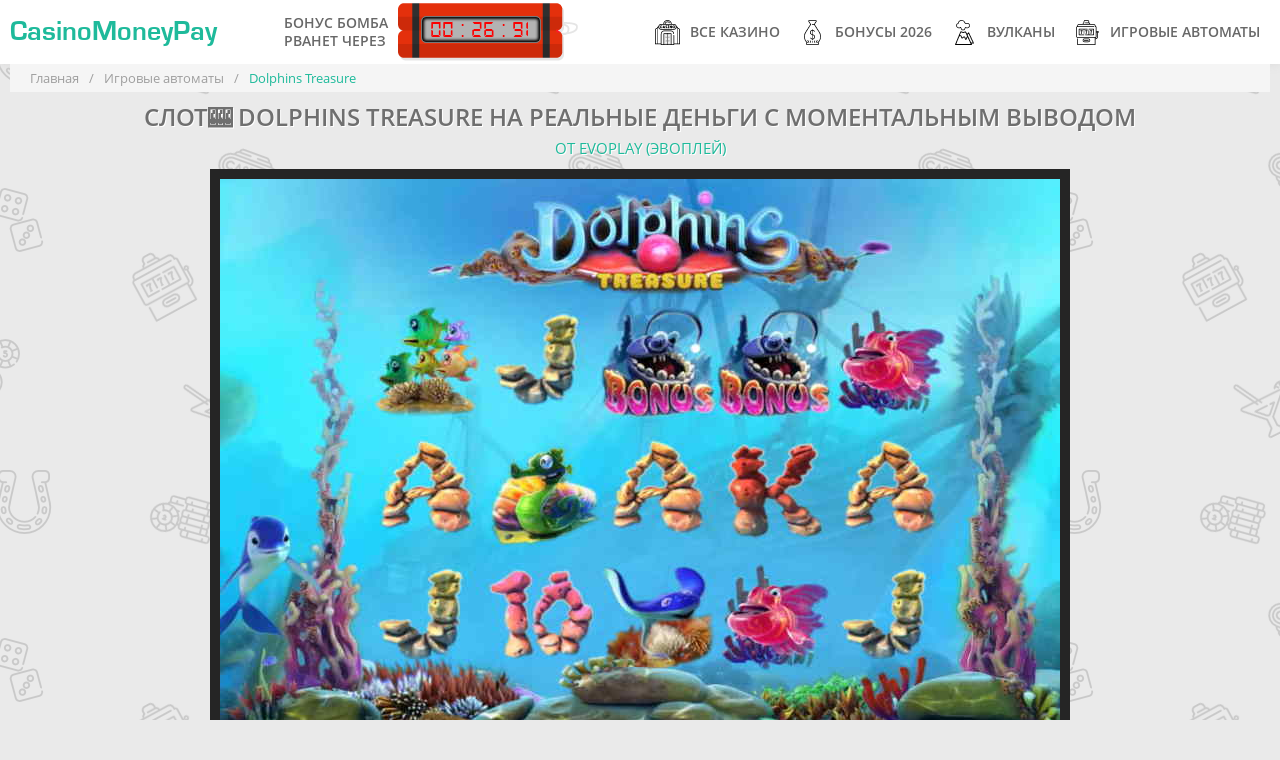

--- FILE ---
content_type: text/html; charset=UTF-8
request_url: https://casinomoneypay.com/dolphins-treasure-igrat-na-dengi
body_size: 13032
content:
<!DOCTYPE html>
<html lang="ru">
    <head>
        
<!-- Google Tag Manager -->
<script>(function(w,d,s,l,i){w[l]=w[l]||[];w[l].push({'gtm.start':
new Date().getTime(),event:'gtm.js'});var f=d.getElementsByTagName(s)[0],
j=d.createElement(s),dl=l!='dataLayer'?'&l='+l:'';j.async=true;j.src=
'https://www.googletagmanager.com/gtm.js?id='+i+dl;f.parentNode.insertBefore(j,f);
})(window,document,'script','dataLayer','GTM-NX3ZJL7');</script>
<!-- End Google Tag Manager -->

        <meta http-equiv="Content-Type" content="text/html; charset=utf-8">
        <meta name="viewport" content="width=device-width, initial-scale=1">
		<meta name="description" content="Игровой аппарат🔥 Dolphins Treasure (Сокровища Дельфинов, Дельфинчики) - позитивный слот от EvoPlay для азартных игроков💎 онлайн казино с бонусными опциями и быстрым выводом" />
		<meta name="keywords" content="dolphins treasure, автомат dolphins treasure" />
        <title>Играть✅ в игровой автомат Dolphins Treasure на деньги онлайн</title>
		<base href="https://casinomoneypay.com">
		<link rel="icon" type="image/x-icon" href="/favicon.ico">
		
		<style>
            
            .btn.btn-table{font-size:.875rem;padding:4px 12px 8px}.web-btn{background:#1eba9b;box-shadow:1px 2px 5px #1eba9b;border:2px solid #1eba9b;color:#fff;font-weight:900;text-shadow:1px 1px 0 #1eba9b;padding:.5em;margin:0 auto;cursor:pointer;outline:0;width:100%;transition:all .3s ease-in-out}.web-btn:hover{box-shadow:2px 2px 7px #1eba9b;transform:translateX(1px) translateY(-2px)}.control-group{display:flex;line-height:2rem;align-items:center;padding:1rem 2rem;flex-wrap:wrap;width:100%;justify-content:space-between}.control-group.error{color:red}.controls{display:block}div.controls:not(#foo)>input[type=checkbox],div.controls:not(#foo)>input[type=radio]{opacity:0;float:left;width:1px}div.controls:not(#foo)>input[type=checkbox]+label,div.controls:not(#foo)>input[type=radio]+label{margin:0 .2em;clear:none;padding:.5em;margin-left:.125rem;margin-right:.125rem;cursor:pointer;background:#f2f2f0;-webkit-border-radius:4px;-moz-border-radius:4px;border-radius:4px;border:1px solid #dadad5;color:#7a7a69;font-weight:700;text-transform:uppercase}div.controls:not(#foo)>input[type=checkbox]:checked+label,div.controls:not(#foo)>input[type=radio]:checked+label{background:#1eba9b;box-shadow:1px 2px 5px #1eba9b;border:2px solid #1eba9b;color:#fff;font-weight:900;text-shadow:1px 1px 0 #1eba9b}.calculate-chance{float:right;margin-left:10px;margin-bottom:10px;display:block;border:2px solid #1eba9b;max-width:36rem;overflow:hidden;box-shadow:2px 3px 9px rgba(30,186,155,.35);border-radius:.5rem}.calculate-chance .calculate-chance__header{padding:1.125rem 1rem;background:#1eba9b;color:#fff;font-size:1.125rem;font-weight:600;text-align:center;text-transform:uppercase}.calculate-chance .calculate-chance__body{padding:0}.calculate-chance .calculate-chance__footer{padding:1rem 2rem;background:#f0fff0}.calculate-chance .answer{margin:1.25rem 0;margin-bottom:.25rem;padding:.5rem;border-left:4px solid #1eba9b;display:none}.calculate-chance .calculate-chance__body .control-group:nth-child(odd){background:beige}.calculate-chance .calculate-chance__body .control-group:nth-child(even){background:#f0fff0}.answer b{font-weight:600}.answer .red{color:red}.answer .green{color:#00ba02}.progress-bar{border-radius:.5rem;overflow:hidden;margin-top:.5rem;width:100%;background:#ddd;position:relative}.progress-bar .bar{width:0;height:30px;background:#1eba9b;text-align:center;color:#fff;line-height:30px;font-weight:600}
            .btn.btn-table{display:block}.casino-payments-table .casino-logo{max-height:50%;width:auto;display:inline-block;border-radius:4px;box-shadow:2px 3px 5px rgba(0,0,0,.2)}.casino-payments-table td{vertical-align:middle}.casino-payments-table .logo{width:16%}.casino-tabs__item{margin-bottom:0;display:none;border-radius:8px;overflow:hidden;box-shadow:9px 8px 5px rgba(0,0,0,.25)}.casino-tabs__item th{color:#fff;font-weight:600;background:#1eba9b;padding:.75rem 1.25rem}.casino-tabs__item.show{display:table}.tabs{width:80%;margin:0 auto 15px;display:flex;align-items:center;justify-content:center;flex-wrap:wrap}li.tab{background:#f5f8fb;min-width:9rem;border-collapse:collapse;text-align:center;border-bottom-left-radius:8px;border-bottom-right-radius:8px;border:1px solid #d3d3d3;overflow:hidden;margin:0 1px;box-shadow:9px 8px 5px rgba(0,0,0,.5);transition:.3s ease-in-out}li.tab:hover{transform:translatex(1px) translatey(-3px)}li.tab .filter-btn{width:100%;height:100%;padding:1rem 2rem;outline:0;font-weight:600;text-transform:uppercase;cursor:pointer}li.tab.active{box-shadow:6px 9px 5px rgba(0,0,0,.5);border:1px solid rgba(18,121,101,.95)}.active .filter-btn{box-shadow:inset 4px -9px 7px rgba(18,121,101,.75);background:#1eba9b;color:#fff}.casino-tabs {margin-top: 1.25rem;}
		    .casino-tabs__item td {font-size: .875rem;color: #555;font-weight: 600;} li.tab.active {transform:translatex(1px) translatey(-3px)}
		    li.tab .filter-btn{line-height:1.75rem}.filter-btn{display:flex;flex-direction:row}.filter-btn img{width:1.5rem;height:1.5rem;margin-right:.5rem}.logo-img{position:relative}.badge-overlay{position:absolute;left:0;top:0;width:100%;height:100%;overflow:hidden;pointer-events:none;z-index:100;-webkit-transition:width 1s ease,height 1s ease;-moz-transition:width 1s ease,height 1s ease;-o-transition:width 1s ease,height 1s ease;transition:width .4s ease,height .4s ease}.badge{margin:0;padding:0;color:#fff;padding:.25rem .25rem;font-size:.75rem;text-align:center;line-height:normal;text-transform:uppercase;background:#ed1b24}.badge::after,.badge::before{content:'';position:absolute;top:0;margin:0 -1px;width:100%;height:100%;background:inherit;min-width:55px}.badge::before{right:100%}.badge::after{left:100%}.top-left{position:absolute;top:0;left:0;-ms-transform:translateX(-30%) translateY(0) rotate(-45deg);-webkit-transform:translateX(-30%) translateY(0) rotate(-45deg);transform:translateX(-30%) translateY(0) rotate(-45deg);-ms-transform-origin:top right;-webkit-transform-origin:top right;transform-origin:top right}.top-right{position:absolute;top:0;right:0;-ms-transform:translateX(30%) translateY(0) rotate(45deg);-webkit-transform:translateX(30%) translateY(0) rotate(45deg);transform:translateX(30%) translateY(0) rotate(45deg);-ms-transform-origin:top left;-webkit-transform-origin:top left;transform-origin:top left}.bottom-left{position:absolute;bottom:0;left:0;-ms-transform:translateX(-30%) translateY(0) rotate(45deg);-webkit-transform:translateX(-30%) translateY(0) rotate(45deg);transform:translateX(-30%) translateY(0) rotate(45deg);-ms-transform-origin:bottom right;-webkit-transform-origin:bottom right;transform-origin:bottom right}.bottom-right{position:absolute;bottom:0;right:0;-ms-transform:translateX(30%) translateY(0) rotate(-45deg);-webkit-transform:translateX(30%) translateY(0) rotate(-45deg);transform:translateX(30%) translateY(0) rotate(-45deg);-ms-transform-origin:bottom left;-webkit-transform-origin:bottom left;transform-origin:bottom left}.top-full{position:absolute;top:0;left:0;width:100%;text-align:center}.middle-full{position:absolute;top:50%;left:0;width:100%;text-align:center;-ms-transform:translateX(0) translateY(-50%) rotate(0);-webkit-transform:translateX(0) translateY(-50%) rotate(0);transform:translateX(0) translateY(-50%) rotate(0)}.bottom-full{position:absolute;bottom:0;left:0;width:100%;text-align:center}.badge.red{background:#ed1b24}.badge.orange{background:#fa7901}.badge.pink{background:#ee2b8b}.badge.blue{background:#00adee}.badge.green{background:#b4bd00}
		
		
		.card-image {box-shadow: 4px 8px 16px rgba(0, 0, 0, 0.35);}
		.card-body:hover .card-image {box-shadow: -4px 8px 16px rgba(0, 0, 0, 0.35);} 
		.content-form {
  padding: 15px 20px 0;
  margin-top: 20px;
  background: linear-gradient(45deg, #71b1f5, #c7f1f8);
  margin-bottom: 20px;
  border-radius: 20px;
  border: 1px solid #d3d3d3;
  &.no-mobail{
  	display: none;
  }
	.h2 {
		font-size: clamp(18px, 1.7544vw, 24px);
		text-align: center;
		line-height: 1;
		margin-bottom: 10px;
		padding: 0;
	}
	.form-box {
		display: flex;
		flex-wrap: wrap;
		justify-content: center;
		gap: 0 20px;
  }
  .form-group-email {
		flex: 1 1 auto;
		position: relative;
		width: calc(70% - 20px);
  }
  .form-group-submit {
		flex: 1 1 auto;
    width: 30%;
		min-width: 160px;
		margin-bottom: 17px;
  }
  .form-control {
    background-color: #fff;
		border: 1px solid #d3d3d3;
		box-shadow: 1px 1px 2px rgba(0, 0, 0, .05) inset;
		border-radius: 5px;
		height: 42px;
		padding: 10px;
		position: relative;
		width: 100%;
  }
  .btn {
    min-height: 42px;
		width: 100%;
		margin: 0;

  }
	.form-text{
    margin-bottom: 20px;
    text-align: center;
    line-height: 1.2;
	}
  .status-message {
		font-size: 12px;
		font-weight: 500;
		min-height: 23px;
		padding: 3px 11px;
		&.success {
				color: #26b326;
		}
		&.error {
				color: #ed3c3c;
		}
	}
}
aside, .sidebar {
	.content-form {
		.status-message {
			min-height: 13px;
		}
	}	
}
.no-mobail .content-form{
	display: none;
}
@media (max-width: 992px) {
	.content-form {
		display: none;
  }
	.no-mobail .content-form{
		display: block;
	}
}
@media(max-width: 650px) {
	.content-form {
		padding: 10px 15px 0;
		.form-group-submit {
				width: 100%;
		}
		.status-message {
				min-height: 13px;
				text-align: center;
		}
	}
}
		</style>
   		<link rel="canonical" href="https://casinomoneypay.com/dolphins-treasure-igrat-na-dengi" />
   		<link rel="amphtml" href="https://casinomoneypay.com/amp?id=162">
		<link rel="apple-touch-icon" sizes="57x57" href="/template/images/favicon/apple-icon-57x57.png">
		<link rel="apple-touch-icon" sizes="60x60" href="/template/images/favicon/apple-icon-60x60.png">
		<link rel="apple-touch-icon" sizes="72x72" href="/template/images/favicon/apple-icon-72x72.png">
		<link rel="apple-touch-icon" sizes="76x76" href="/template/images/favicon/apple-icon-76x76.png">
		<link rel="apple-touch-icon" sizes="114x114" href="/template/images/favicon/apple-icon-114x114.png">
		<link rel="apple-touch-icon" sizes="120x120" href="/template/images/favicon/apple-icon-120x120.png">
		<link rel="apple-touch-icon" sizes="144x144" href="/template/images/favicon/apple-icon-144x144.png">
		<link rel="apple-touch-icon" sizes="152x152" href="/template/images/favicon/apple-icon-152x152.png">
		<link rel="apple-touch-icon" sizes="180x180" href="/template/images/favicon/apple-icon-180x180.png">
		<link rel="icon" type="image/png" sizes="192x192"  href="/template/images/favicon/android-icon-192x192.png">
		<link rel="icon" type="image/png" sizes="32x32" href="/template/images/favicon/favicon-32x32.png">
		<link rel="icon" type="image/png" sizes="96x96" href="/template/images/favicon/favicon-96x96.png">
		<link rel="icon" type="image/png" sizes="16x16" href="/template/images/favicon/favicon-16x16.png">
		<link rel="manifest" href="/manifest.json?v.1.1" crossOrigin="use-credentials">
		<meta name="msapplication-TileColor" content="#1eba9b">
		<meta name="msapplication-TileImage" content="/template/images/favicon/ms-icon-144x144.png">
  		<meta name="theme-color" content="#1eba9b"/>
		<meta property="og:site_name" content="CasinoMoneyPay" />
		<meta property="og:type" content="website">
		<meta property="og:locale" content="ru_RU" />
		<meta property="og:image" content="https://casinomoneypay.com/uploads/slots/dolphins-treasure/dolphins-treasure-logo.jpg">
		<meta property="og:title" content="Играть✅ в игровой автомат Dolphins Treasure на деньги онлайн" />
		<meta property="og:description" content="Игровой аппарат🔥 Dolphins Treasure (Сокровища Дельфинов, Дельфинчики) - позитивный слот от EvoPlay для азартных игроков💎 онлайн казино с бонусными опциями и быстрым выводом" />
		<meta property="og:url" content="https://casinomoneypay.com/dolphins-treasure-igrat-na-dengi" />
		<meta name="twitter:card" content="summary_large_image">
		<meta name="twitter:description" content="Игровой аппарат🔥 Dolphins Treasure (Сокровища Дельфинов, Дельфинчики) - позитивный слот от EvoPlay для азартных игроков💎 онлайн казино с бонусными опциями и быстрым выводом" />
		<meta name="twitter:title" content="Играть✅ в игровой автомат Dolphins Treasure на деньги онлайн" />
		<meta name="twitter:site" content="@CasinoMoneyPay">
        <meta name="twitter:image" content="https://casinomoneypay.com/uploads/slots/dolphins-treasure/dolphins-treasure-logo.jpg" />
		<meta name="twitter:creator" content="@CasinoMoneyPay">
		<meta name="twitter:url" content="https://casinomoneypay.com/dolphins-treasure-igrat-na-dengi">
		
		<meta name="yandex-verification" content="c3eaa388bb4c7fd1" />
		<meta name="yandex-verification" content="e1f9ca401610f99f" />
		<meta name="yandex-verification" content="ab4ebc0a0143df56" />
		<script type="application/ld+json"> 
			{
    			"@context": "https://www.schema.org",
    			"@type": "WebSite",
    			"name": "CasinoMoneyPay",
    			"url": "https://casinomoneypay.com/dolphins-treasure-igrat-na-dengi",
    			"dateModified": "2020-12-26 14:39:19",
                "sameAs": [
                    "https://vk.com/casinomoneypay",
                    "https://www.facebook.com/CasinoMoneyPay/",
                    "https://www.youtube.com/channel/UC97bX5EkDQ-gPtxgk56urxg?view_as=subscriber",
                    "https://twitter.com/CasinoMoneyPay",
                    "https://https://ok.ru/group/55355416641649",
                    "https://my.mail.ru/community/casinomoneypay.com/",
                    "https://www.tumblr.com/blog/casinomoneypay",
                    "https://www.instagram.com/CasinoMoneyPay/"
                ]
			}
		</script>
		
		<script>
    if (navigator.serviceWorker.controller) {
      console.log('[PWA Builder] active service worker found, no need to register')
    } else {
      //Register the ServiceWorker
      navigator.serviceWorker.register('pwabuilder-sw.js', {
        scope: './'
      }).then(function(reg) {
        console.log('Service worker has been registered for scope:'+ reg.scope);
      });
    }
</script>

    <link rel="stylesheet" href="/template/cache/styles_5aa614edfe.min.css" type="text/css" />
<link rel="stylesheet" href="/template/rating/css/default.css?v.1.1" type="text/css" />
</head>
    <body>
        
<!-- Google Tag Manager (noscript) -->
<noscript><iframe src="https://www.googletagmanager.com/ns.html?id=GTM-NX3ZJL7"
height="0" width="0" style="display:none;visibility:hidden"></iframe></noscript>
<!-- End Google Tag Manager (noscript) -->
<!-- Google Tag Manager (noscript) -->

        <!-- Yandex.Metrika counter -->
    <script type="text/javascript" >
       (function(m,e,t,r,i,k,a){m[i]=m[i]||function(){(m[i].a=m[i].a||[]).push(arguments)};
       m[i].l=1*new Date();k=e.createElement(t),a=e.getElementsByTagName(t)[0],k.async=1,k.src=r,a.parentNode.insertBefore(k,a)})
       (window, document, "script", "https://mc.yandex.ru/metrika/tag.js", "ym");
    
       ym(51519512, "init", {
            clickmap:true,
            trackLinks:true,
            accurateTrackBounce:true,
            webvisor:true
       });
    </script>
    <noscript><div><img src="https://mc.yandex.ru/watch/51519512" style="position:absolute; left:-9999px;" alt="" /></div></noscript>
<!-- /Yandex.Metrika counter -->
        
<!--LiveInternet counter--><script type="text/javascript">
new Image().src = "//counter.yadro.ru/hit?r"+
escape(document.referrer)+((typeof(screen)=="undefined")?"":
";s"+screen.width+"*"+screen.height+"*"+(screen.colorDepth?
screen.colorDepth:screen.pixelDepth))+";u"+escape(document.URL)+
";h"+escape(document.title.substring(0,150))+
";"+Math.random();</script><!--/LiveInternet-->

<header class="header">
	<div class="container">
	    <a href="/" class="logo" title="CasinoMoneyPay">CasinoMoneyPay</a>
	   <div class="bonus-bomb">
    <div class="caption">
        <span>Бонус бомба </span>
        <span>рванет через</span>
    </div>
    <div class="bomb-wrap">
        <div class="timer-wrap">
            <div class="timer" id="timer" data-target="/bonusy-v-online-kazino-2019" data-text="взорвать">00 : 29 : 59</div>
        </div>
    </div>
</div>
		<nav class="main-navigation">
			<ul>
				<li ><a href="/luchshie-kazino-s-bystrym-vyvodom"><i class="nav-casinos"></i>Все казино</a></li>
				<li ><a href="/bonusy-v-online-kazino-2019"><i class="nav-bonuses"></i>Бонусы 2026</a></li>
				<li ><a href="/vulkany-na-dengi-s-vyvodom"><i class="nav-vulcans"></i>Вулканы</a></li>
				<li ><a href="/igrovye-avtomaty-na-dengi-online"><i class="nav-slots"></i>Игровые автоматы</a></li>
			</ul>
		</nav>
		<a href="#" class="mob-nav-btn">
			Меню
			<span></span>
			<span></span>
			<span></span>
		</a>
	</div>
</header>

	<main class="main">
		<div class="container">
			<div class="breadcrumbs">
	<ul itemscope="" itemtype="https://schema.org/BreadcrumbList" id="breadcrumbs"><li>
						  <span itemscope="" itemprop="itemListElement" itemtype="https://schema.org/ListItem">
						      <a title="Главная" itemprop="item" href="/">
						          <span itemprop="name">Главная</span>
						          <meta itemprop="position" content="1">
						      </a>
						  </span>
					  </li><li><span class="separator">/</span></li><li>
						  <span itemscope="" itemprop="itemListElement" itemtype="https://schema.org/ListItem">
						      <a title="Игровые автоматы" itemprop="item" href="/igrovye-avtomaty-na-dengi-online">
						          <span itemprop="name">Игровые автоматы</span>
						          <meta itemprop="position" content="2">
						      </a>
						  </span>
					  </li><li><span class="separator">/</span></li><li>
								<span itemscope="" itemprop="itemListElement" itemtype="https://schema.org/ListItem">
									<span itemprop="name">Dolphins Treasure</span>
									<meta itemprop="position" content="3">
									<meta itemprop="item" content="https://casinomoneypay.com/dolphins-treasure-igrat-na-dengi">
								</span>
							</li></ul>
</div>
			
			<div class="game-block">
				<div class="game-block-header">
			  		<h1>Слот🎰 Dolphins Treasure на реальные деньги с моментальным выводом</h1>
			  		<span class="slot-dev">от EvoPlay (Эвоплей)</span>
				</div>
				<div class="game-wrap">
			  		<div class="game-placeholder">
						<img data-src="/uploads/slots/dolphins-treasure/dolphins-treasure-screen.jpg" src="/template/images/placeholders/img-slot-screen.png" alt="Dolphins Treasure" class="img lazy">
						<span id="loadFrame" class=" btn blue start-game" data-iframe="https://games-cv.com/dolphins_treasure?refCode=wp_w34295p43_"><i class="play"></i> Играть</span>
				  	</div>
    				
                        <div class="btn-under-games">
        			  		<button class="jo4nahYa Uo9Keisu btn green" onclick="ym(51519512, 'reachGoal', 'refkaclick'); return true;"><i class="money"></i> Играть на деньги</button>
        			  		<button class="jo4nahYa HU6MKb0 btn red" onclick="ym(51519512, 'reachGoal', 'refkaclick'); return true;">Скачать</button>
				        </div>
				    
				</div>
		  	</div>
		  	<div class="white-block">
				<div class="game-info">
			  		<div class="logo">
						<img data-src="uploads/slots/dolphins-treasure/dolphins-treasure-logo.jpg" src="/template/images/placeholders/logo-slot.png" alt="Dolphins Treasure" class="lazy">
			  		</div>
					<div class="info">
						<ul class="list">
							<li><span class="param"><i class="gear"></i>Софт:</span><span class="value">EvoPlay (Эвоплей)</span></li>
<li><span class="param"><i class="percent"></i>Процент отдачи:</span><span class="value">96%</span></li>
<li><span class="param"><i class="slot"></i>Линий:</span><span class="value">9</span></li>
<li><span class="param"><i class="gift-black"></i>Бонус-режимы:</span><span class="value">Бонусная игра, фриспины, рискованный раунд на удвоение</span></li>
<li><span class="param"><i class="reels"></i>Барабаны:</span><span class="value">5</span></li>
						</ul>
					</div>
					
    <div class="toc_container">
    	<div class="toc_title">Навигация</div>
    	<ul class="toc_list">
    		<li><span data-anchor="#i-1">Тема и символы</span></li><li><span data-anchor="#i-2">Механика аппарата</span></li><li><span data-anchor="#i-3">Играть в демо</span></li><li><span data-anchor="#i-4">Бонусный раунд</span></li><li><span data-anchor="#i-5">Фриспины слота</span></li>
    	</ul>
    </div>

				</div>
            	<div class="star-rating">
            		<div class="caption">Общая оценка игроков</div>
            	    <div class="rating rating_active">
    <div class="rating__best">
        <div class="rating__current" data-id="162" style="display: block; width: 130px;"></div>
        <div class="rating__star rating__star_5" data-title="5"></div>
        <div class="rating__star rating__star_4" data-title="4"></div>
        <div class="rating__star rating__star_3" data-title="3"></div>
        <div class="rating__star rating__star_2" data-title="2"></div>
        <div class="rating__star rating__star_1" data-title="1"></div>
    </div>
</div>
<div style="font-size:14px; color: #999; padding-top: 3px; padding-bottom: 3px;">
    Рейтинг: <span class="rating-value">5</span>/5 - <span class="rating-count">1</span>
    голосов
</div>
            	</div>
		  	</div>
			<div class="white-block content-text">
			  <p><a title="Играть в слоты на деньги" href="/igrovye-avtomaty-na-dengi-online">Игровой автомат с моментальным выводом</a> Dolphins Treasure можно скачать или играть в браузере. Доступны мобильные версии. Интернет казино предлагает как демо режим, так и игру на реальные деньги.</p>
<h2>Обзор тематики и символов аппарата Dolphins Treasure</h2>
<p><span id="i-1"></span></p>
<p>Аппарат Dolphins Treasure посвящён подводному миру, в котором живут самые разные существа. Самым приятным и дружелюбным к людям морским созданием является дельфин. Он и приглашает пользователей заняться дайвингом между коралловыми рифами и раздобыть затонувшие сокровища, и прекрасные жемчужины.</p>
<p>Перед началом вращений внимательнорассмотрите изображения, их 13, они красочны, и приносят удачу:</p>
<p><img style="float: right; margin: 10px;" title="Вайлд слота Сокровища Дельфинов" class="lazy" data-src="uploads/slots/dolphins-treasure/dolphins-treasure-wild.jpg" alt="Дикарь Сокровища Дельфинов" width="64" height="64" /><img style="float: right; margin: 10px;" title="Символ разброса Сокровища Дельфинов" class="lazy" data-src="uploads/slots/dolphins-treasure/dolphins-treasure-scatter.jpg" alt="Скаттер Дельфинчиков" width="64" height="64" /></p>
<ul class="marker-cherry">
<li>раковина с сокровищами и надписью scatter;</li>
<li>дельфинчик с надписью wild;</li>
<li>рыба с фонариком и надписью bonus;</li>
<li>синий скат;</li>
<li>краб;</li>
<li>красная рыба;</li>
<li>зелёный морской конёк;</li>
<li>стайка рыбок;</li>
<li>стилизованные номиналы карт (десятка, Валет, Дама, Король, Туз).</li>
</ul>
<p>Дельфин – это wild. Он способен самостоятельно создавать оплачиваемые комбинации и помогает формировать их, встраиваясь в подборки из других элементов. Вайлд не может перекрыть только другие бонусные символы.</p>
<p>Раковина с сокровищами и надписью scatter даёт начало свободным вращениям, если появляется в количестве от трёх знаков россыпью на экране. Если скаттер занимает позиции на рабочей строке – то он собирает самые щедрые комбинации слота. За пять изображений игрок получает увеличение заявленной ставки в 4500 раз.</p>
<p>Глубоководная рыба, привлекающая своих жертв фонариком, - это бонусный элемент. У него нет персональных множителей, но он может открыть доступ к глубоководной тематической игре.</p>
<blockquote>
<p>Минимальные коэффициенты находятся у карточной десятки.</p>
</blockquote>
<p><img style="vertical-align: middle;" title="Сокровища Дельфинов - призовые символы" class="lazy" data-src="uploads/slots/dolphins-treasure/dolphins-treasure-tablica-vyplat.jpg" alt="Таблица выплат Дельфинчики" width="840" height="630" /></p>
<h2>Механика автомата с быстрым выводом денег Сокровища Дельфинов</h2>
<p><span id="i-2"></span></p>
<p>Описание механики игрового автомата с мгновенным выводом денег Сокровища Дельфинов поможет лучше понимать нюансы игрового процесса и избежать неясных ситуаций во время ротаций. Параметры функционала слота включают в себя следующие опции:</p>
<ul class="marker-target">
<li>игровой экран с пятью барабанами и тремя рядами ячеек;</li>
<li>9 рабочих линий;</li>
<li>минимальная ставка - 1 монета;</li>
<li>максимальная ставка – 20 виртуальных монет;</li>
<li>максимальный коэффициент – 4500х;</li>
<li>есть автоматические вращения по заранее заданным условиям;</li>
<li>есть дикарь или джокер;</li>
<li>есть скаттер или знак разброса;</li>
<li>предусмотрены бесплатные вращения;</li>
<li>есть бонусный элемент и тематический раунд;</li>
<li>есть игра на удвоение шансов;</li>
<li>джек-пот не предусмотрен;</li>
<li>результативные подборки складываются последовательно от первого барабана к пятому.</li>
</ul>
<h3>Внешний вид слот-машины, панель управления</h3>
<p>Однорукий бандит Dolphins Treasure разместил свои барабаны на морском дне. Фоном служит силуэт затонувшего корабля, а катушки парят в толще воды. На экране вы увидите все оттенки синего и голубого цветов. Дельфинчики резвятся, они всё время находятся в движении и максимально используют возможности 3D графики. Звуковое сопровождение очень позитивное, но при этом не навязчивое. При создании панели навигации разработчики использовали особенности океанического дна и поместили окна и кнопки на камнях, кораллах, морских звёздах. Информационное окно открывается клавишей Paytable.</p>

			</div>
			
			<div class="white-block">
				<div class="block-with-lists">
					<div class="advantages">
						<span class="list-title"><i class="like"></i>Плюсы</span>
						<ul class="list-plus">
							<li><i class="icon-plus"></i>Красочная графика</li><li><i class="icon-plus"></i>Обилие бонусных режимов</li><li><i class="icon-plus"></i>Часто выпадают выигрыши благодаря низкой волатильности</li>
						</ul>
					</div>
					<div class="limitations">
						<span class="list-title"><i class="dislike"></i>Минусы</span>
						<ul class="list-minus">
							<li><i class="icon-minus"></i>Нет джек-пота</li>
						</ul>
					</div>
				</div>
				
			</div>
		  	<div class="white-block content-text">
				
<h2>Демонстрационный режим или как играть бесплатно, без регистрации</h2>
<p><span id="i-3"></span></p>
<p>Слот-машина Dolphins Treasure доступна в демо версии, во время которой можно играть бесплатно, без регистрации. Данная опция полезна как новичкам, так и опытным гемблерам. Знакомство с новым слотом в тестовом режиме поможет понять особенности темы, оформления, механики, управления. После фри-гейма становится ясно, подходит ли эмулятор игроку. Если автомат понравился, можно переходить к игре на настоящие деньги. Для этого следует оформить персональный кабинет в онлайн казино и пополнить счёт с помощью удобной платёжной системы.</p>
<p><cite>Хайроллеры используют демо для отработки стратегии ставок.</cite></p>
<h2>Бонусные функции слота</h2>
<p><span id="i-4"></span></p>
<p>Тематическая игра открывается с подачи трёх и более бонусных рыбок с фонариками. Пользователи попадают в таинственный грот, где находятся семь ракушек. Часть из них содержит призы, а часть – нет. Выбирать подарки можно до того момента, пока не попадётся пустая раковина.</p>
<p><img style="vertical-align: middle;" title="Dolphins Treasure - играть в бонусный гейм" class="lazy" data-src="uploads/slots/dolphins-treasure/dolphins-treasure-bonus-igra.jpg" alt="Бонунсый раунд Сокровища Дельфинов" width="840" height="630" /></p>
<h3>Фри спины, как вариант игры за счёт интернет казино</h3>
<p><span id="i-5"></span></p>
<p>Ракушки с сокровищами и надписью scatter начинают бесплатные вращения. Для старта раунда на экране без привязки к линиям должно появиться не менее трёх таких символов. Автомат выдаёт 10 спинов, но их число может увеличиться, если скаттеры выпадут повторно.</p>
<h3>Рискованный гейм для удвоения выигрыша</h3>
<p>Рискованный раунд можно открыть после любой удачной комбинации нажатием на кнопку Double Game. Пользователь самостоятельно решает, стоит ли испытывать судьбу. Мини-игра происходит в дополнительном окне. Интуицию предстоит проверять с помощью волшебной жемчужины, меняющей свой цвет с красного на чёрный, и наоборот. В случае победы призовая сумма удвоится, а при поражении ставка буквально растворится в воде.</p>
<p><cite>Игрок, угадавший цвет, может попытаться повторить испытание. Передумать и забрать ставку можно в любой момент.</cite></p>
<h2>Выводы об игровом автомате Дельфинчики</h2>
<p>Игровой автомат Дельфинчики создан командой EvoPlay в 2025 году и предлагает игрокам все последние достижения игровой моды, на равне с <a title="Играть в Легенды Ра на деньги" href="/legends-of-ra-na-dengi">легендарным аппаратом на деньги Legends of Ra</a>. Графика и анимация на очень высоком уровне. Если сравнивать слот с множеством подобных морских аппаратов, то преимущества Дельфинов от Эвоплей видны невооружённым глазом.</p>
<p>Функционал насыщен бонусными опциями, пользователи имеют в арсенале: дикарь, скаттер, бонусный элемент, фри-спины, тематический гейм, рискованный раунд. Отсутствие джек-пота, вряд ли можно назвать серьёзным недостатком аппарата. Так как волатильность у эмулятора низкая, то геймплей порадует частыми призовыми выплатами.</p>
<blockquote>
<p>Загадайте желание и посетите удивительный подводный мир, где живут добродушные дельфины. Вы не уйдёте без призов!</p>
</blockquote>
		  	</div>
			<div class="white-block">
				<div class="h3">Популярные аппараты</div>
				<div class="slots-list">
					<a href="/igrat-v-slot-unicorn-magic-ot-novomatic" class="slots-item">
	<img data-src="/uploads/slots/unicorn-magic/unicorn-magic-logo.jpg" src="/template/images/placeholders/logo-slot.png" alt="Unicorn Magic" title="Unicorn Magic" class="lazy">
	<span data-value="9.01/10" class="meter animate">
	  	<span style="width: 90.1%"><span></span></span>
	</span>
	<span class="slot-title">Unicorn Magic</span>
</a>
<a href="/lucky-haunter-igrat-na-dengi" class="slots-item">
	<img data-src="/uploads/slots/probki/lucky-haunter-logo.jpg" src="/template/images/placeholders/logo-slot.png" alt="Lucky Haunter" title="Lucky Haunter" class="lazy">
	<span data-value="8.6/10" class="meter animate">
	  	<span style="width: 86%"><span></span></span>
	</span>
	<span class="slot-title">Lucky Haunter</span>
</a>
<a href="/fruit-cocktail-klubnichky-online" class="slots-item">
	<img data-src="/uploads/slots/fruit-cocktail/fruit-cocktail-slot-na-dengi.jpg" src="/template/images/placeholders/logo-slot.png" alt="Fruit Cocktail" title="Fruit Cocktail" class="lazy">
	<span data-value="9.62/10" class="meter animate">
	  	<span style="width: 96.2%"><span></span></span>
	</span>
	<span class="slot-title">Fruit Cocktail</span>
</a>
<a href="/shampanskoe-champagne-v-online-kazino" class="slots-item">
	<img data-src="/uploads/slots/champagne/champagne-logo.jpg" src="/template/images/placeholders/logo-slot.png" alt="Champagne" title="Champagne" class="lazy">
	<span data-value="7.1/10" class="meter animate">
	  	<span style="width: 71%"><span></span></span>
	</span>
	<span class="slot-title">Champagne</span>
</a>
<a href="/igovoy-avtomat-bratva" class="slots-item">
	<img data-src="/uploads/slots/bratva/bratva-avtomat.jpg" src="/template/images/placeholders/logo-slot.png" alt="Братва" title="Братва" class="lazy">
	<span data-value="9.31/10" class="meter animate">
	  	<span style="width: 93.1%"><span></span></span>
	</span>
	<span class="slot-title">Братва</span>
</a>
<a href="/slot-pirate-online-s-vyvodom" class="slots-item">
	<img data-src="/uploads/slots/pirate/pirate-bonus-logo.jpg" src="/template/images/placeholders/logo-slot.png" alt="Pirate" title="Pirate" class="lazy">
	<span data-value="8.5/10" class="meter animate">
	  	<span style="width: 85%"><span></span></span>
	</span>
	<span class="slot-title">Pirate</span>
</a>
<a href="/igrat-the-money-game-s-vyvodom" class="slots-item">
	<img data-src="/uploads/slots/the-money-game/the-money-game-slot.jpg" src="/template/images/placeholders/logo-slot.png" alt="The Money Game" title="The Money Game" class="lazy">
	<span data-value="9.62/10" class="meter animate">
	  	<span style="width: 96.2%"><span></span></span>
	</span>
	<span class="slot-title">The Money Game</span>
</a>
<a href="/amazing-aztecs-igrat-na-slote-online" class="slots-item">
	<img data-src="/uploads/slots/amazing-aztecs/amazing-aztecs-logo-1.jpg" src="/template/images/placeholders/logo-slot.png" alt="Amazing Aztecs" title="Amazing Aztecs" class="lazy">
	<span data-value="8.27/10" class="meter animate">
	  	<span style="width: 82.7%"><span></span></span>
	</span>
	<span class="slot-title">Amazing Aztecs</span>
</a>
<a href="/slot-king-of-cards-v-online-kazino" class="slots-item">
	<img data-src="/uploads/slots/king-of-cards/king-of-cards-logo.jpg" src="/template/images/placeholders/logo-slot.png" alt="King of Cards" title="King of Cards" class="lazy">
	<span data-value="8.9/10" class="meter animate">
	  	<span style="width: 89%"><span></span></span>
	</span>
	<span class="slot-title">King of Cards</span>
</a>
<a href="/slot-hitman-na-dengi" class="slots-item">
	<img data-src="/uploads/slots/hitman/hitman-online-slot.jpg" src="/template/images/placeholders/logo-slot.png" alt="Hitman" title="Hitman" class="lazy">
	<span data-value="9.04/10" class="meter animate">
	  	<span style="width: 90.4%"><span></span></span>
	</span>
	<span class="slot-title">Hitman</span>
</a>
<a href="/igrat-v-fruit-case-na-dengi" class="slots-item">
	<img data-src="/uploads/slots/fruit-case/fruit-case-slot-na-dengi.jpg" src="/template/images/placeholders/logo-slot.png" alt="Fruit Case" title="Fruit Case" class="lazy">
	<span data-value="7.56/10" class="meter animate">
	  	<span style="width: 75.6%"><span></span></span>
	</span>
	<span class="slot-title">Fruit Case</span>
</a>
<a href="/mystery-planet-slot-s-momentalnym-vyvodom" class="slots-item">
	<img data-src="/uploads/slots/mystery-planet/mystery-planet-logo.jpg" src="/template/images/placeholders/logo-slot.png" alt="Mystery Planet" title="Mystery Planet" class="lazy">
	<span data-value="7.7/10" class="meter animate">
	  	<span style="width: 77%"><span></span></span>
	</span>
	<span class="slot-title">Mystery Planet</span>
</a>
<a href="/golden-fish-tank-na-dengi" class="slots-item">
	<img data-src="/uploads/slots/golden-fish-tank/golden-fish-tank-slot.jpg" src="/template/images/placeholders/logo-slot.png" alt="Golden Fish Tank" title="Golden Fish Tank" class="lazy">
	<span data-value="9.05/10" class="meter animate">
	  	<span style="width: 90.5%"><span></span></span>
	</span>
	<span class="slot-title">Golden Fish Tank</span>
</a>
<a href="/chukcha-skachat-igrat-online" class="slots-item">
	<img data-src="/uploads/slots/chukcha/chakcha-bonus-logo.jpg" src="/template/images/placeholders/logo-slot.png" alt="Chukcha" title="Chukcha" class="lazy">
	<span data-value="8.01/10" class="meter animate">
	  	<span style="width: 80.1%"><span></span></span>
	</span>
	<span class="slot-title">Chukcha</span>
</a>
<a href="/igra-na-dengi-v-slot-bazar" class="slots-item">
	<img data-src="/uploads/slots/bazar/bazar-logo.jpg" src="/template/images/placeholders/logo-slot.png" alt="Базар" title="Базар" class="lazy">
	<span data-value="7.99/10" class="meter animate">
	  	<span style="width: 79.9%"><span></span></span>
	</span>
	<span class="slot-title">Базар</span>
</a>
				</div>
			</div>
		</div>
	</main>
		<footer class="footer">
		    <div class="footer-row">
	<div class="container">
		<ul class="counters">
			<li>На нашем сайте </br>Вы найдете:</li>
			<li><strong>33</strong> Казино</li>
			<li>
			    <strong>
    			   28
			    </strong> 
			    Мобильные казино
			</li>
			<li>
			    <strong>
    			    73
                </strong> 
                Бонусы
            </li>
			<li><strong>83</strong> Автоматы</li>
			<li><strong>11</strong> Разработчики</li>
		</ul>
	</div>
</div>
            <div class="container">
                <div class="footer-top">
                    <div class="sert">
                        <a href="//www.dmca.com/Protection/Status.aspx?ID=a8a49a1b-3b8b-4184-a290-50f02bc55864" title="DMCA.com Protection Status" rel="nofollow noopener" target="_blank" class="dmca-badge"> 
    <img src ="https://images.dmca.com/Badges/DMCA_logo-grn-btn100w.png?ID=a8a49a1b-3b8b-4184-a290-50f02bc55864"  alt="DMCA.com Protection Status" />
</a>  
<script src="https://images.dmca.com/Badges/DMCABadgeHelper.min.js"> </script>
                        <img data-src="/template/images/gpwa.gif" src="/template/images/placeholders/img-gpwa.png" alt="GPWA" class="lazy">
                    </div>
                    <div class="footer-top-center">
                        <ul class="footer-nav">
                            <li><a href="/kazino-vulkan-na-dengi-s-vyvodom">Вулкан</a></li>
                            <li><a href="/kazino-vulkan-24-igrovye-avtomaty">Вулкан 24</a></li>
                            <li><a href="/igrat-v-igrovoy-klub-pin-up-na-dengi">Pin-up</a></li>
                            <li><a href="/kazino-azino-777-na-dengi">Азино 777</a></li>
                            
                            
                            
                            
                        </ul>
                        <div class="footer-text">
                            CasinoMoneyPay &copy; 2026 Все права защищены. Копирование материалов с сайта запрещено. Сайт не проводит азартных игр на деньги и носит информационный характер. 
                        </div>
                    </div>
                    <i class="plus18 s40"></i>
                </div>
                
                <div class="btnTop_wrap">
                    <a href="#" class="btnTop"><i class="arrow-top"></i></a>
                </div>
            </div>
        </footer>
        <link rel="stylesheet" href="/template/css/icons.css" type="text/css">
        
		
		<script>if ("yes"=="yes"){var r; var x1 = new XMLHttpRequest(); x1.onreadystatechange=function() { if (this.readyState==4) { r=JSON.parse(this.responseText); var a=document.getElementsByClassName('jo4nahYa'); for (var cAI=0;cAI<a.length;cAI++) { a[cAI].addEventListener("click",function() { var s=this.classList; var mC=s[1]; for (var rEI=0;rEI < r.length;rEI++) { if (r[rEI].class==mC) { report(r[rEI].class); } } }); } } }; x1.open("POST","/xhr",true); x1.setRequestHeader("Content-type","application/x-www-form-urlencoded"); x1.send("mode=api");} function report(id) { var x2 = new XMLHttpRequest(); x2.onreadystatechange=function() { if (this.readyState==4) { window.location=this.responseText; } } ;x2.open("POST","/xhr",true); x2.setRequestHeader("Content-type","application/x-www-form-urlencoded"); x2.send("target="+id); }</script>
		<script type="text/javascript" src="/template/cache/scripts_e944c84b4f.min.js"></script>
		<script>
            function subscribeForm() {
            $('.subscribe-form').submit(function(){
                  let form = $(this);
                  $.ajax({
                  type: 'POST',
                  url: '/subscribe/',
                  data: form.serialize(),
                  success: function(data, textStatus, xhr) {
                  form.find('.status-message').removeClass('error').addClass('success').text('Спасибо! Вы успешно подписались на рассылку');
                  //console.log(xhr.responseText);
                  },
                  error:  function(xhr) {
                  form.find('.status-message').removeClass('success').addClass('error').text('Ошибка, проверьте правильность введенных данных');
                  console.log(xhr.responseText);
                  }
                  });
                  return false;
                });
            }
            $(document).ready(function(){
               subscribeForm();
            });
		</script>
    <script type="text/javascript" src="/template/rating/js/default.js"></script>
<script defer src="https://static.cloudflareinsights.com/beacon.min.js/vcd15cbe7772f49c399c6a5babf22c1241717689176015" integrity="sha512-ZpsOmlRQV6y907TI0dKBHq9Md29nnaEIPlkf84rnaERnq6zvWvPUqr2ft8M1aS28oN72PdrCzSjY4U6VaAw1EQ==" data-cf-beacon='{"version":"2024.11.0","token":"237823fee2f045a8b502a48cd9c27563","r":1,"server_timing":{"name":{"cfCacheStatus":true,"cfEdge":true,"cfExtPri":true,"cfL4":true,"cfOrigin":true,"cfSpeedBrain":true},"location_startswith":null}}' crossorigin="anonymous"></script>
</body>
</html>

--- FILE ---
content_type: text/css
request_url: https://casinomoneypay.com/template/rating/css/default.css?v.1.1
body_size: -46
content:
.rating {
    position: relative;
    width: 130px;
    height: 35px;
}

.rating__best {
    background: url(/template/images/stars.png) no-repeat;
    width: 130px;
    height: 35px;
    position: absolute;
    background-size: 130px 210px;
}

.rating_active .rating__star {
    cursor: pointer;
}

.rating__best_hover {
    background-position: 0 -35px !important;
}

.rating__star {
    width: 26px;
    height: 35px;
    display: block;
    position: absolute;
    top: 0;
    left: 0;
}

.rating__star_1 {
    left: 0;
}

.rating__star_2 {
    left: 26px;
}

.rating__star_3 {
    left: 52px;
}

.rating__star_4 {
    left: 78px;
}

.rating__star_5 {
    left: 104px;
}

.rating__star_opacity {
    background: url(/template/images/rating_bg.png) repeat scroll 0 0 transparent;
}

.rating__star_hover {
    background-image: none !important;
}

.rating__current {
    background: url(/template/images/stars.png) 0 -35px no-repeat;
    height: 35px;
    position: absolute;
    background-size: 130px 210px;
}